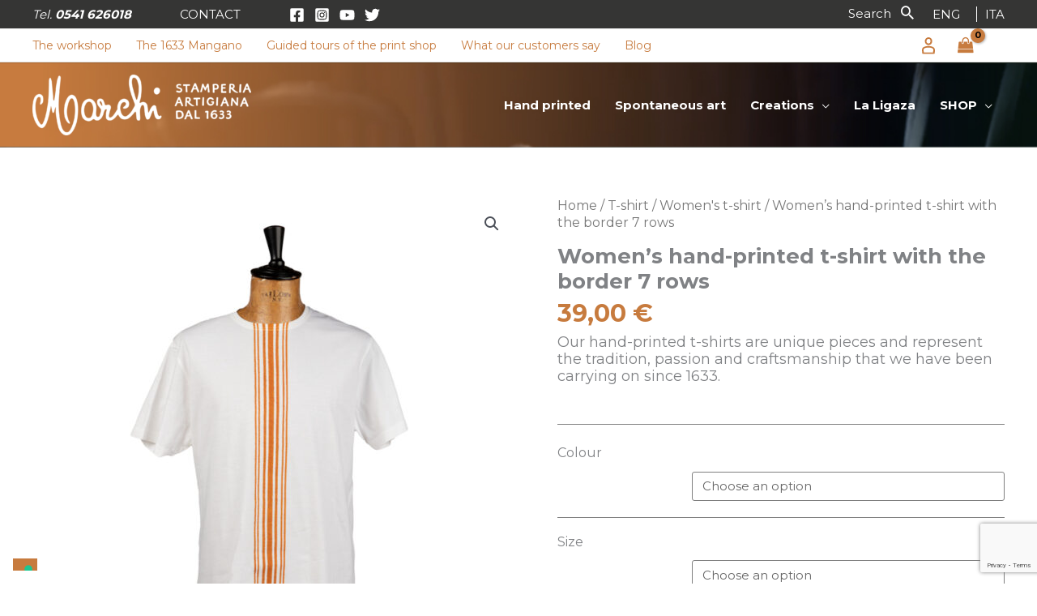

--- FILE ---
content_type: text/html; charset=utf-8
request_url: https://www.google.com/recaptcha/api2/anchor?ar=1&k=6Le3DqocAAAAAMLQ8uONsiNyf1BPxphfFbVTfDSC&co=aHR0cHM6Ly93d3cuc3RhbXBlcmlhbWFyY2hpLmNvbTo0NDM.&hl=en&v=PoyoqOPhxBO7pBk68S4YbpHZ&size=invisible&anchor-ms=20000&execute-ms=30000&cb=t8b8osoeyo34
body_size: 48724
content:
<!DOCTYPE HTML><html dir="ltr" lang="en"><head><meta http-equiv="Content-Type" content="text/html; charset=UTF-8">
<meta http-equiv="X-UA-Compatible" content="IE=edge">
<title>reCAPTCHA</title>
<style type="text/css">
/* cyrillic-ext */
@font-face {
  font-family: 'Roboto';
  font-style: normal;
  font-weight: 400;
  font-stretch: 100%;
  src: url(//fonts.gstatic.com/s/roboto/v48/KFO7CnqEu92Fr1ME7kSn66aGLdTylUAMa3GUBHMdazTgWw.woff2) format('woff2');
  unicode-range: U+0460-052F, U+1C80-1C8A, U+20B4, U+2DE0-2DFF, U+A640-A69F, U+FE2E-FE2F;
}
/* cyrillic */
@font-face {
  font-family: 'Roboto';
  font-style: normal;
  font-weight: 400;
  font-stretch: 100%;
  src: url(//fonts.gstatic.com/s/roboto/v48/KFO7CnqEu92Fr1ME7kSn66aGLdTylUAMa3iUBHMdazTgWw.woff2) format('woff2');
  unicode-range: U+0301, U+0400-045F, U+0490-0491, U+04B0-04B1, U+2116;
}
/* greek-ext */
@font-face {
  font-family: 'Roboto';
  font-style: normal;
  font-weight: 400;
  font-stretch: 100%;
  src: url(//fonts.gstatic.com/s/roboto/v48/KFO7CnqEu92Fr1ME7kSn66aGLdTylUAMa3CUBHMdazTgWw.woff2) format('woff2');
  unicode-range: U+1F00-1FFF;
}
/* greek */
@font-face {
  font-family: 'Roboto';
  font-style: normal;
  font-weight: 400;
  font-stretch: 100%;
  src: url(//fonts.gstatic.com/s/roboto/v48/KFO7CnqEu92Fr1ME7kSn66aGLdTylUAMa3-UBHMdazTgWw.woff2) format('woff2');
  unicode-range: U+0370-0377, U+037A-037F, U+0384-038A, U+038C, U+038E-03A1, U+03A3-03FF;
}
/* math */
@font-face {
  font-family: 'Roboto';
  font-style: normal;
  font-weight: 400;
  font-stretch: 100%;
  src: url(//fonts.gstatic.com/s/roboto/v48/KFO7CnqEu92Fr1ME7kSn66aGLdTylUAMawCUBHMdazTgWw.woff2) format('woff2');
  unicode-range: U+0302-0303, U+0305, U+0307-0308, U+0310, U+0312, U+0315, U+031A, U+0326-0327, U+032C, U+032F-0330, U+0332-0333, U+0338, U+033A, U+0346, U+034D, U+0391-03A1, U+03A3-03A9, U+03B1-03C9, U+03D1, U+03D5-03D6, U+03F0-03F1, U+03F4-03F5, U+2016-2017, U+2034-2038, U+203C, U+2040, U+2043, U+2047, U+2050, U+2057, U+205F, U+2070-2071, U+2074-208E, U+2090-209C, U+20D0-20DC, U+20E1, U+20E5-20EF, U+2100-2112, U+2114-2115, U+2117-2121, U+2123-214F, U+2190, U+2192, U+2194-21AE, U+21B0-21E5, U+21F1-21F2, U+21F4-2211, U+2213-2214, U+2216-22FF, U+2308-230B, U+2310, U+2319, U+231C-2321, U+2336-237A, U+237C, U+2395, U+239B-23B7, U+23D0, U+23DC-23E1, U+2474-2475, U+25AF, U+25B3, U+25B7, U+25BD, U+25C1, U+25CA, U+25CC, U+25FB, U+266D-266F, U+27C0-27FF, U+2900-2AFF, U+2B0E-2B11, U+2B30-2B4C, U+2BFE, U+3030, U+FF5B, U+FF5D, U+1D400-1D7FF, U+1EE00-1EEFF;
}
/* symbols */
@font-face {
  font-family: 'Roboto';
  font-style: normal;
  font-weight: 400;
  font-stretch: 100%;
  src: url(//fonts.gstatic.com/s/roboto/v48/KFO7CnqEu92Fr1ME7kSn66aGLdTylUAMaxKUBHMdazTgWw.woff2) format('woff2');
  unicode-range: U+0001-000C, U+000E-001F, U+007F-009F, U+20DD-20E0, U+20E2-20E4, U+2150-218F, U+2190, U+2192, U+2194-2199, U+21AF, U+21E6-21F0, U+21F3, U+2218-2219, U+2299, U+22C4-22C6, U+2300-243F, U+2440-244A, U+2460-24FF, U+25A0-27BF, U+2800-28FF, U+2921-2922, U+2981, U+29BF, U+29EB, U+2B00-2BFF, U+4DC0-4DFF, U+FFF9-FFFB, U+10140-1018E, U+10190-1019C, U+101A0, U+101D0-101FD, U+102E0-102FB, U+10E60-10E7E, U+1D2C0-1D2D3, U+1D2E0-1D37F, U+1F000-1F0FF, U+1F100-1F1AD, U+1F1E6-1F1FF, U+1F30D-1F30F, U+1F315, U+1F31C, U+1F31E, U+1F320-1F32C, U+1F336, U+1F378, U+1F37D, U+1F382, U+1F393-1F39F, U+1F3A7-1F3A8, U+1F3AC-1F3AF, U+1F3C2, U+1F3C4-1F3C6, U+1F3CA-1F3CE, U+1F3D4-1F3E0, U+1F3ED, U+1F3F1-1F3F3, U+1F3F5-1F3F7, U+1F408, U+1F415, U+1F41F, U+1F426, U+1F43F, U+1F441-1F442, U+1F444, U+1F446-1F449, U+1F44C-1F44E, U+1F453, U+1F46A, U+1F47D, U+1F4A3, U+1F4B0, U+1F4B3, U+1F4B9, U+1F4BB, U+1F4BF, U+1F4C8-1F4CB, U+1F4D6, U+1F4DA, U+1F4DF, U+1F4E3-1F4E6, U+1F4EA-1F4ED, U+1F4F7, U+1F4F9-1F4FB, U+1F4FD-1F4FE, U+1F503, U+1F507-1F50B, U+1F50D, U+1F512-1F513, U+1F53E-1F54A, U+1F54F-1F5FA, U+1F610, U+1F650-1F67F, U+1F687, U+1F68D, U+1F691, U+1F694, U+1F698, U+1F6AD, U+1F6B2, U+1F6B9-1F6BA, U+1F6BC, U+1F6C6-1F6CF, U+1F6D3-1F6D7, U+1F6E0-1F6EA, U+1F6F0-1F6F3, U+1F6F7-1F6FC, U+1F700-1F7FF, U+1F800-1F80B, U+1F810-1F847, U+1F850-1F859, U+1F860-1F887, U+1F890-1F8AD, U+1F8B0-1F8BB, U+1F8C0-1F8C1, U+1F900-1F90B, U+1F93B, U+1F946, U+1F984, U+1F996, U+1F9E9, U+1FA00-1FA6F, U+1FA70-1FA7C, U+1FA80-1FA89, U+1FA8F-1FAC6, U+1FACE-1FADC, U+1FADF-1FAE9, U+1FAF0-1FAF8, U+1FB00-1FBFF;
}
/* vietnamese */
@font-face {
  font-family: 'Roboto';
  font-style: normal;
  font-weight: 400;
  font-stretch: 100%;
  src: url(//fonts.gstatic.com/s/roboto/v48/KFO7CnqEu92Fr1ME7kSn66aGLdTylUAMa3OUBHMdazTgWw.woff2) format('woff2');
  unicode-range: U+0102-0103, U+0110-0111, U+0128-0129, U+0168-0169, U+01A0-01A1, U+01AF-01B0, U+0300-0301, U+0303-0304, U+0308-0309, U+0323, U+0329, U+1EA0-1EF9, U+20AB;
}
/* latin-ext */
@font-face {
  font-family: 'Roboto';
  font-style: normal;
  font-weight: 400;
  font-stretch: 100%;
  src: url(//fonts.gstatic.com/s/roboto/v48/KFO7CnqEu92Fr1ME7kSn66aGLdTylUAMa3KUBHMdazTgWw.woff2) format('woff2');
  unicode-range: U+0100-02BA, U+02BD-02C5, U+02C7-02CC, U+02CE-02D7, U+02DD-02FF, U+0304, U+0308, U+0329, U+1D00-1DBF, U+1E00-1E9F, U+1EF2-1EFF, U+2020, U+20A0-20AB, U+20AD-20C0, U+2113, U+2C60-2C7F, U+A720-A7FF;
}
/* latin */
@font-face {
  font-family: 'Roboto';
  font-style: normal;
  font-weight: 400;
  font-stretch: 100%;
  src: url(//fonts.gstatic.com/s/roboto/v48/KFO7CnqEu92Fr1ME7kSn66aGLdTylUAMa3yUBHMdazQ.woff2) format('woff2');
  unicode-range: U+0000-00FF, U+0131, U+0152-0153, U+02BB-02BC, U+02C6, U+02DA, U+02DC, U+0304, U+0308, U+0329, U+2000-206F, U+20AC, U+2122, U+2191, U+2193, U+2212, U+2215, U+FEFF, U+FFFD;
}
/* cyrillic-ext */
@font-face {
  font-family: 'Roboto';
  font-style: normal;
  font-weight: 500;
  font-stretch: 100%;
  src: url(//fonts.gstatic.com/s/roboto/v48/KFO7CnqEu92Fr1ME7kSn66aGLdTylUAMa3GUBHMdazTgWw.woff2) format('woff2');
  unicode-range: U+0460-052F, U+1C80-1C8A, U+20B4, U+2DE0-2DFF, U+A640-A69F, U+FE2E-FE2F;
}
/* cyrillic */
@font-face {
  font-family: 'Roboto';
  font-style: normal;
  font-weight: 500;
  font-stretch: 100%;
  src: url(//fonts.gstatic.com/s/roboto/v48/KFO7CnqEu92Fr1ME7kSn66aGLdTylUAMa3iUBHMdazTgWw.woff2) format('woff2');
  unicode-range: U+0301, U+0400-045F, U+0490-0491, U+04B0-04B1, U+2116;
}
/* greek-ext */
@font-face {
  font-family: 'Roboto';
  font-style: normal;
  font-weight: 500;
  font-stretch: 100%;
  src: url(//fonts.gstatic.com/s/roboto/v48/KFO7CnqEu92Fr1ME7kSn66aGLdTylUAMa3CUBHMdazTgWw.woff2) format('woff2');
  unicode-range: U+1F00-1FFF;
}
/* greek */
@font-face {
  font-family: 'Roboto';
  font-style: normal;
  font-weight: 500;
  font-stretch: 100%;
  src: url(//fonts.gstatic.com/s/roboto/v48/KFO7CnqEu92Fr1ME7kSn66aGLdTylUAMa3-UBHMdazTgWw.woff2) format('woff2');
  unicode-range: U+0370-0377, U+037A-037F, U+0384-038A, U+038C, U+038E-03A1, U+03A3-03FF;
}
/* math */
@font-face {
  font-family: 'Roboto';
  font-style: normal;
  font-weight: 500;
  font-stretch: 100%;
  src: url(//fonts.gstatic.com/s/roboto/v48/KFO7CnqEu92Fr1ME7kSn66aGLdTylUAMawCUBHMdazTgWw.woff2) format('woff2');
  unicode-range: U+0302-0303, U+0305, U+0307-0308, U+0310, U+0312, U+0315, U+031A, U+0326-0327, U+032C, U+032F-0330, U+0332-0333, U+0338, U+033A, U+0346, U+034D, U+0391-03A1, U+03A3-03A9, U+03B1-03C9, U+03D1, U+03D5-03D6, U+03F0-03F1, U+03F4-03F5, U+2016-2017, U+2034-2038, U+203C, U+2040, U+2043, U+2047, U+2050, U+2057, U+205F, U+2070-2071, U+2074-208E, U+2090-209C, U+20D0-20DC, U+20E1, U+20E5-20EF, U+2100-2112, U+2114-2115, U+2117-2121, U+2123-214F, U+2190, U+2192, U+2194-21AE, U+21B0-21E5, U+21F1-21F2, U+21F4-2211, U+2213-2214, U+2216-22FF, U+2308-230B, U+2310, U+2319, U+231C-2321, U+2336-237A, U+237C, U+2395, U+239B-23B7, U+23D0, U+23DC-23E1, U+2474-2475, U+25AF, U+25B3, U+25B7, U+25BD, U+25C1, U+25CA, U+25CC, U+25FB, U+266D-266F, U+27C0-27FF, U+2900-2AFF, U+2B0E-2B11, U+2B30-2B4C, U+2BFE, U+3030, U+FF5B, U+FF5D, U+1D400-1D7FF, U+1EE00-1EEFF;
}
/* symbols */
@font-face {
  font-family: 'Roboto';
  font-style: normal;
  font-weight: 500;
  font-stretch: 100%;
  src: url(//fonts.gstatic.com/s/roboto/v48/KFO7CnqEu92Fr1ME7kSn66aGLdTylUAMaxKUBHMdazTgWw.woff2) format('woff2');
  unicode-range: U+0001-000C, U+000E-001F, U+007F-009F, U+20DD-20E0, U+20E2-20E4, U+2150-218F, U+2190, U+2192, U+2194-2199, U+21AF, U+21E6-21F0, U+21F3, U+2218-2219, U+2299, U+22C4-22C6, U+2300-243F, U+2440-244A, U+2460-24FF, U+25A0-27BF, U+2800-28FF, U+2921-2922, U+2981, U+29BF, U+29EB, U+2B00-2BFF, U+4DC0-4DFF, U+FFF9-FFFB, U+10140-1018E, U+10190-1019C, U+101A0, U+101D0-101FD, U+102E0-102FB, U+10E60-10E7E, U+1D2C0-1D2D3, U+1D2E0-1D37F, U+1F000-1F0FF, U+1F100-1F1AD, U+1F1E6-1F1FF, U+1F30D-1F30F, U+1F315, U+1F31C, U+1F31E, U+1F320-1F32C, U+1F336, U+1F378, U+1F37D, U+1F382, U+1F393-1F39F, U+1F3A7-1F3A8, U+1F3AC-1F3AF, U+1F3C2, U+1F3C4-1F3C6, U+1F3CA-1F3CE, U+1F3D4-1F3E0, U+1F3ED, U+1F3F1-1F3F3, U+1F3F5-1F3F7, U+1F408, U+1F415, U+1F41F, U+1F426, U+1F43F, U+1F441-1F442, U+1F444, U+1F446-1F449, U+1F44C-1F44E, U+1F453, U+1F46A, U+1F47D, U+1F4A3, U+1F4B0, U+1F4B3, U+1F4B9, U+1F4BB, U+1F4BF, U+1F4C8-1F4CB, U+1F4D6, U+1F4DA, U+1F4DF, U+1F4E3-1F4E6, U+1F4EA-1F4ED, U+1F4F7, U+1F4F9-1F4FB, U+1F4FD-1F4FE, U+1F503, U+1F507-1F50B, U+1F50D, U+1F512-1F513, U+1F53E-1F54A, U+1F54F-1F5FA, U+1F610, U+1F650-1F67F, U+1F687, U+1F68D, U+1F691, U+1F694, U+1F698, U+1F6AD, U+1F6B2, U+1F6B9-1F6BA, U+1F6BC, U+1F6C6-1F6CF, U+1F6D3-1F6D7, U+1F6E0-1F6EA, U+1F6F0-1F6F3, U+1F6F7-1F6FC, U+1F700-1F7FF, U+1F800-1F80B, U+1F810-1F847, U+1F850-1F859, U+1F860-1F887, U+1F890-1F8AD, U+1F8B0-1F8BB, U+1F8C0-1F8C1, U+1F900-1F90B, U+1F93B, U+1F946, U+1F984, U+1F996, U+1F9E9, U+1FA00-1FA6F, U+1FA70-1FA7C, U+1FA80-1FA89, U+1FA8F-1FAC6, U+1FACE-1FADC, U+1FADF-1FAE9, U+1FAF0-1FAF8, U+1FB00-1FBFF;
}
/* vietnamese */
@font-face {
  font-family: 'Roboto';
  font-style: normal;
  font-weight: 500;
  font-stretch: 100%;
  src: url(//fonts.gstatic.com/s/roboto/v48/KFO7CnqEu92Fr1ME7kSn66aGLdTylUAMa3OUBHMdazTgWw.woff2) format('woff2');
  unicode-range: U+0102-0103, U+0110-0111, U+0128-0129, U+0168-0169, U+01A0-01A1, U+01AF-01B0, U+0300-0301, U+0303-0304, U+0308-0309, U+0323, U+0329, U+1EA0-1EF9, U+20AB;
}
/* latin-ext */
@font-face {
  font-family: 'Roboto';
  font-style: normal;
  font-weight: 500;
  font-stretch: 100%;
  src: url(//fonts.gstatic.com/s/roboto/v48/KFO7CnqEu92Fr1ME7kSn66aGLdTylUAMa3KUBHMdazTgWw.woff2) format('woff2');
  unicode-range: U+0100-02BA, U+02BD-02C5, U+02C7-02CC, U+02CE-02D7, U+02DD-02FF, U+0304, U+0308, U+0329, U+1D00-1DBF, U+1E00-1E9F, U+1EF2-1EFF, U+2020, U+20A0-20AB, U+20AD-20C0, U+2113, U+2C60-2C7F, U+A720-A7FF;
}
/* latin */
@font-face {
  font-family: 'Roboto';
  font-style: normal;
  font-weight: 500;
  font-stretch: 100%;
  src: url(//fonts.gstatic.com/s/roboto/v48/KFO7CnqEu92Fr1ME7kSn66aGLdTylUAMa3yUBHMdazQ.woff2) format('woff2');
  unicode-range: U+0000-00FF, U+0131, U+0152-0153, U+02BB-02BC, U+02C6, U+02DA, U+02DC, U+0304, U+0308, U+0329, U+2000-206F, U+20AC, U+2122, U+2191, U+2193, U+2212, U+2215, U+FEFF, U+FFFD;
}
/* cyrillic-ext */
@font-face {
  font-family: 'Roboto';
  font-style: normal;
  font-weight: 900;
  font-stretch: 100%;
  src: url(//fonts.gstatic.com/s/roboto/v48/KFO7CnqEu92Fr1ME7kSn66aGLdTylUAMa3GUBHMdazTgWw.woff2) format('woff2');
  unicode-range: U+0460-052F, U+1C80-1C8A, U+20B4, U+2DE0-2DFF, U+A640-A69F, U+FE2E-FE2F;
}
/* cyrillic */
@font-face {
  font-family: 'Roboto';
  font-style: normal;
  font-weight: 900;
  font-stretch: 100%;
  src: url(//fonts.gstatic.com/s/roboto/v48/KFO7CnqEu92Fr1ME7kSn66aGLdTylUAMa3iUBHMdazTgWw.woff2) format('woff2');
  unicode-range: U+0301, U+0400-045F, U+0490-0491, U+04B0-04B1, U+2116;
}
/* greek-ext */
@font-face {
  font-family: 'Roboto';
  font-style: normal;
  font-weight: 900;
  font-stretch: 100%;
  src: url(//fonts.gstatic.com/s/roboto/v48/KFO7CnqEu92Fr1ME7kSn66aGLdTylUAMa3CUBHMdazTgWw.woff2) format('woff2');
  unicode-range: U+1F00-1FFF;
}
/* greek */
@font-face {
  font-family: 'Roboto';
  font-style: normal;
  font-weight: 900;
  font-stretch: 100%;
  src: url(//fonts.gstatic.com/s/roboto/v48/KFO7CnqEu92Fr1ME7kSn66aGLdTylUAMa3-UBHMdazTgWw.woff2) format('woff2');
  unicode-range: U+0370-0377, U+037A-037F, U+0384-038A, U+038C, U+038E-03A1, U+03A3-03FF;
}
/* math */
@font-face {
  font-family: 'Roboto';
  font-style: normal;
  font-weight: 900;
  font-stretch: 100%;
  src: url(//fonts.gstatic.com/s/roboto/v48/KFO7CnqEu92Fr1ME7kSn66aGLdTylUAMawCUBHMdazTgWw.woff2) format('woff2');
  unicode-range: U+0302-0303, U+0305, U+0307-0308, U+0310, U+0312, U+0315, U+031A, U+0326-0327, U+032C, U+032F-0330, U+0332-0333, U+0338, U+033A, U+0346, U+034D, U+0391-03A1, U+03A3-03A9, U+03B1-03C9, U+03D1, U+03D5-03D6, U+03F0-03F1, U+03F4-03F5, U+2016-2017, U+2034-2038, U+203C, U+2040, U+2043, U+2047, U+2050, U+2057, U+205F, U+2070-2071, U+2074-208E, U+2090-209C, U+20D0-20DC, U+20E1, U+20E5-20EF, U+2100-2112, U+2114-2115, U+2117-2121, U+2123-214F, U+2190, U+2192, U+2194-21AE, U+21B0-21E5, U+21F1-21F2, U+21F4-2211, U+2213-2214, U+2216-22FF, U+2308-230B, U+2310, U+2319, U+231C-2321, U+2336-237A, U+237C, U+2395, U+239B-23B7, U+23D0, U+23DC-23E1, U+2474-2475, U+25AF, U+25B3, U+25B7, U+25BD, U+25C1, U+25CA, U+25CC, U+25FB, U+266D-266F, U+27C0-27FF, U+2900-2AFF, U+2B0E-2B11, U+2B30-2B4C, U+2BFE, U+3030, U+FF5B, U+FF5D, U+1D400-1D7FF, U+1EE00-1EEFF;
}
/* symbols */
@font-face {
  font-family: 'Roboto';
  font-style: normal;
  font-weight: 900;
  font-stretch: 100%;
  src: url(//fonts.gstatic.com/s/roboto/v48/KFO7CnqEu92Fr1ME7kSn66aGLdTylUAMaxKUBHMdazTgWw.woff2) format('woff2');
  unicode-range: U+0001-000C, U+000E-001F, U+007F-009F, U+20DD-20E0, U+20E2-20E4, U+2150-218F, U+2190, U+2192, U+2194-2199, U+21AF, U+21E6-21F0, U+21F3, U+2218-2219, U+2299, U+22C4-22C6, U+2300-243F, U+2440-244A, U+2460-24FF, U+25A0-27BF, U+2800-28FF, U+2921-2922, U+2981, U+29BF, U+29EB, U+2B00-2BFF, U+4DC0-4DFF, U+FFF9-FFFB, U+10140-1018E, U+10190-1019C, U+101A0, U+101D0-101FD, U+102E0-102FB, U+10E60-10E7E, U+1D2C0-1D2D3, U+1D2E0-1D37F, U+1F000-1F0FF, U+1F100-1F1AD, U+1F1E6-1F1FF, U+1F30D-1F30F, U+1F315, U+1F31C, U+1F31E, U+1F320-1F32C, U+1F336, U+1F378, U+1F37D, U+1F382, U+1F393-1F39F, U+1F3A7-1F3A8, U+1F3AC-1F3AF, U+1F3C2, U+1F3C4-1F3C6, U+1F3CA-1F3CE, U+1F3D4-1F3E0, U+1F3ED, U+1F3F1-1F3F3, U+1F3F5-1F3F7, U+1F408, U+1F415, U+1F41F, U+1F426, U+1F43F, U+1F441-1F442, U+1F444, U+1F446-1F449, U+1F44C-1F44E, U+1F453, U+1F46A, U+1F47D, U+1F4A3, U+1F4B0, U+1F4B3, U+1F4B9, U+1F4BB, U+1F4BF, U+1F4C8-1F4CB, U+1F4D6, U+1F4DA, U+1F4DF, U+1F4E3-1F4E6, U+1F4EA-1F4ED, U+1F4F7, U+1F4F9-1F4FB, U+1F4FD-1F4FE, U+1F503, U+1F507-1F50B, U+1F50D, U+1F512-1F513, U+1F53E-1F54A, U+1F54F-1F5FA, U+1F610, U+1F650-1F67F, U+1F687, U+1F68D, U+1F691, U+1F694, U+1F698, U+1F6AD, U+1F6B2, U+1F6B9-1F6BA, U+1F6BC, U+1F6C6-1F6CF, U+1F6D3-1F6D7, U+1F6E0-1F6EA, U+1F6F0-1F6F3, U+1F6F7-1F6FC, U+1F700-1F7FF, U+1F800-1F80B, U+1F810-1F847, U+1F850-1F859, U+1F860-1F887, U+1F890-1F8AD, U+1F8B0-1F8BB, U+1F8C0-1F8C1, U+1F900-1F90B, U+1F93B, U+1F946, U+1F984, U+1F996, U+1F9E9, U+1FA00-1FA6F, U+1FA70-1FA7C, U+1FA80-1FA89, U+1FA8F-1FAC6, U+1FACE-1FADC, U+1FADF-1FAE9, U+1FAF0-1FAF8, U+1FB00-1FBFF;
}
/* vietnamese */
@font-face {
  font-family: 'Roboto';
  font-style: normal;
  font-weight: 900;
  font-stretch: 100%;
  src: url(//fonts.gstatic.com/s/roboto/v48/KFO7CnqEu92Fr1ME7kSn66aGLdTylUAMa3OUBHMdazTgWw.woff2) format('woff2');
  unicode-range: U+0102-0103, U+0110-0111, U+0128-0129, U+0168-0169, U+01A0-01A1, U+01AF-01B0, U+0300-0301, U+0303-0304, U+0308-0309, U+0323, U+0329, U+1EA0-1EF9, U+20AB;
}
/* latin-ext */
@font-face {
  font-family: 'Roboto';
  font-style: normal;
  font-weight: 900;
  font-stretch: 100%;
  src: url(//fonts.gstatic.com/s/roboto/v48/KFO7CnqEu92Fr1ME7kSn66aGLdTylUAMa3KUBHMdazTgWw.woff2) format('woff2');
  unicode-range: U+0100-02BA, U+02BD-02C5, U+02C7-02CC, U+02CE-02D7, U+02DD-02FF, U+0304, U+0308, U+0329, U+1D00-1DBF, U+1E00-1E9F, U+1EF2-1EFF, U+2020, U+20A0-20AB, U+20AD-20C0, U+2113, U+2C60-2C7F, U+A720-A7FF;
}
/* latin */
@font-face {
  font-family: 'Roboto';
  font-style: normal;
  font-weight: 900;
  font-stretch: 100%;
  src: url(//fonts.gstatic.com/s/roboto/v48/KFO7CnqEu92Fr1ME7kSn66aGLdTylUAMa3yUBHMdazQ.woff2) format('woff2');
  unicode-range: U+0000-00FF, U+0131, U+0152-0153, U+02BB-02BC, U+02C6, U+02DA, U+02DC, U+0304, U+0308, U+0329, U+2000-206F, U+20AC, U+2122, U+2191, U+2193, U+2212, U+2215, U+FEFF, U+FFFD;
}

</style>
<link rel="stylesheet" type="text/css" href="https://www.gstatic.com/recaptcha/releases/PoyoqOPhxBO7pBk68S4YbpHZ/styles__ltr.css">
<script nonce="LYQA_gDsVMpl6vLpfoaJ6g" type="text/javascript">window['__recaptcha_api'] = 'https://www.google.com/recaptcha/api2/';</script>
<script type="text/javascript" src="https://www.gstatic.com/recaptcha/releases/PoyoqOPhxBO7pBk68S4YbpHZ/recaptcha__en.js" nonce="LYQA_gDsVMpl6vLpfoaJ6g">
      
    </script></head>
<body><div id="rc-anchor-alert" class="rc-anchor-alert"></div>
<input type="hidden" id="recaptcha-token" value="[base64]">
<script type="text/javascript" nonce="LYQA_gDsVMpl6vLpfoaJ6g">
      recaptcha.anchor.Main.init("[\x22ainput\x22,[\x22bgdata\x22,\x22\x22,\[base64]/[base64]/MjU1Ong/[base64]/[base64]/[base64]/[base64]/[base64]/[base64]/[base64]/[base64]/[base64]/[base64]/[base64]/[base64]/[base64]/[base64]/[base64]\\u003d\x22,\[base64]\\u003d\x22,\x22wq8iWcKIP3oJw4nDjV/[base64]/Y8K9GMOrwo3DjWbCnDDClMOBbsO1QBHCqcKqwr3ChnMSwoJZw5EBJsKYwpsgWjLCg1YsXj1SQMK4wqvCtSlQQkQfwpvCgcKQXcOewpDDvXHDmHzCtMOEwocQWTtnw604GsKaMcOCw57DpFgqccKRwp1XYcOAwoXDvh/DoXPCm1QIY8Ouw4M4wrlHwrJcYEfCusOTVmchKsKlTG4XwpoTGnzCn8Kywr8QQ8OTwpAywoXDmcK4w403w6PCpwbCi8OrwrMJw5zDisKcwpl4wqEvVsK6IcKXHxRLwrPDtMOjw6TDo3bDnAAhwrXDhnk0B8OwHk4Iw7sfwpFkAwzDqkpgw7JSwp/CmsKNwpbCk112M8KDw6HCvMKMKsOaLcO5w4k8wqbCrMOxd8OVbcONasKGfjXCpQlEw4bDlsKyw7bDujrCncOww4RFEnzDlXNvw69fTEfCiSrDjcOmVG9yS8KHDcKEwo/Dqntvw6zCkjrDhhzDiMO9wrkyf3nCn8KqYiNjwrQ3wpwww63ClcK4VBpuwpzCisKsw74WX2LDksO9w5DChUhTw5vDkcK+CBpxdcOWLMOxw4nDsBnDlsOcwq/Ck8ODFsO4f8KlAMOCw73Ct0XDr3xEwpvCp35ULRZgwqAoVn05wqTCv1jDqcKsKcOBa8Oce8ONwrXCncKtdMOvwqjCm8OSeMOhw73DpMKbLR/DtTXDrUPDowp2fiEEwobDjj3CpMOHw4XCscO1wqBfDsKTwrteKyhRwr93w4Rewp3Ds0Qewq7ChQkBEsO5wo7CosK6f0zChMOHLsOaDMKcJgkoXH3CssK4dcKowppTw5zChB0Awp4zw43Ck8KuW31GVjEawrPDvxXCp23Cim/[base64]/ChBNoV8OOw5zDrG/Dr8KcHB3CpH1IwrDDqsKEwqBPwoAcAMOMwojDlsOeCkJqQi/CjhM8wrokwrALNcKow4vDhMO4w5tew7wGZwojTG7DlsK9CB/DgcOiRsK6XzjCqsKfw6TDmsO4EMOnwr4qQTglwqrDqsOkXknCmcOKw7HCpcOJwrUXHMKnYGEFAVIuXMO2a8OLX8Oibg7CnQ/DisOJw4t9ajTDosOUw5PDnBZ6bsOLwqRaw419w4Upwo/Cp00WbxDDuHHDh8KZbMO9woFYwqTDgsO3w5bDksOIDFZCfF3DsVMYwpXDgAEEP8O3BsKMw4bCncOJwo/Dr8Kpwo8pV8OEwpTChsK/[base64]/Dlgx0w6TCmC4Nb1VFdcO4X8OEbjBJw4nDtydLw6TCk3RQKcKTcCnDt8OkwpV6w5ldwpBvw4/Cu8KFwpvDiWXCsmhLw5tYQsOhTULDgMOPGsOENiLDgy8Nw7XCvELCicORw7XCiGVtIA7Ch8KSw4hFYsKpwqJlwr/[base64]/[base64]/DhCPDq8OWwrgUwrdvUErDpjUAfibCgMOdGcO6PMKiwpPDtxYKacOuwqALwr/CpWwXW8Onwr4QwqbDscKcw4lwwqkYGQxvw4gEIRHCu8Kbw5BOw7HDqDB7wq8nUBZGcGnCoFxBwp3DusK2QsObIMOqfAfCvMKdw4fDhcK/[base64]/Dk8KpC0t5ZcKKVsOifsOFw7U7wprDvMK4HsK0KMOww48zczttwoZ8wrhzWQgLHA7CicKhbmzDi8K7wp3ClhHDucKiw5XCqhQQTiUpw4/Dq8OWEmVEw45LKwIfBhbDtQciwpfCicOvH0waQm0Pwr3Cgg/CnznDk8KQw4rDmyVKw5tlwoYYLcOlw5DDt1VcwpcWKGY5w50JCcOHfR/Duhgawqwvw4bCgw58FhBZwqQ/[base64]/wovCoCojw4gqw6McwrE4w5Q6w68Rw7g8w73DlCrClEROw5LDqR57HRRHfkQ9w4ZoC3BUTjPCgsOVw7jDvmXDiXnDtzHCh3ELCn9RSsOEwoDDixtyYsO6w5FwwozDg8KAw5ZuwrxMG8OpW8KeOCjCicK2w6RzJcKow61gwoDCojbDqsOSAzTCsxAGMg/CrMOGb8Ktw4s3w7fDi8KZw63CksKqAcOhwqBQwrTCnBDCssOGwq/DksKZwrBHw6ZBI1VHwq8mc8KzS8OMwos9wo3CtMOUw4lmCQvCosKJw5PCojbCpMKhAcOUwqjDvcOKw5nCh8Kww6DDnWk5H1cvGsO/RADDnwTCn3AhWg4fUcODw5rDnsKZZsKww686CsKmBMKvwpgSwoYDTMKyw4IEwqbCvgcqYXdHwrTCiVbCpMKzP1rDucOzwq8WwoTCizjDgB8kw4cIBMK3w6AhwpcIE2/Cj8KMw44KwrzDrgnCqG42NmPDscO6B1s3wqEGwpFtSRjDuQ/[base64]/SDYGdAXDk142LsOeZhPDtsKYYsKBdQYTC8OgHsOCw6HDoBzDmMKuwpYEw4ZJDGVAw7HCgCoqW8O7w64kwobCk8KFUm45w5rDmgpPwonDmTNyGlPCuUfDssO1eEZRw6rDtMOdw7o1w7HDsmDCmnPCrn/DsCMZCCDCssKAw6l4AsKFLiRYwq0Vw6grwr3DtRMSD8O5w43DjsKewprDocK3FsKtMMOvLcORQ8KCAsKrw73Cj8OlZMKrbEs3w4jCm8K/OsOwXMO3YmLDqD/[base64]/DusOrO8KIw5QjDcOVQMOKw6cUw7cdFxHDpwrDqnV6ZcKFCDvCjh7DkSo3Xyctw7gTw7RiwqU9w4XDuFPDiMKbw4k3XMKofkrDlycZw77DicOaWmMLb8O6O8OmaUbDj8KjBQJvw686GMKeScKZPlhLZ8O8wo/Don5twqkFwqDCj2TCgSvDlicIRi3DucOuwoPDtMOJcBjDg8O/[base64]/DogzDiDcjwrcJHihpezs5OxPCkMKMZMOLWMKQw5zDvQHCqibDvMOdwpzDhnUVw7jCgsOkw7kPKsKZSMOcwrTCpW7CsQDDgjk1ZcKsM2zDpgsvIMKxw7lAwqlzT8KPTRgVw7/Cnx9Lbxkdw4HClcKkJCrCg8OwwobDlcOaw6IMLWBPwqrCs8Kiw6dWC8K3w4DDiMOCMMKcw7LCpMKgwqLCuFAYHMKXwrRzw7pYH8KPwqfCmcOVbCDCgcOYDx7CjsKxID/CuMK7wrfCjm/DoxfChMOUwoJiw4/Cn8OrNU3DkzrCvVrDicO2wq/DuUvDtXEiwrshPsOUD8O5w57DlxDDijLDpTDDuBFRPko9woEbwovDhgABRsO1BcOfw4lRVyoLw7Q9W3rDvQPDkMO7w4DClsK3woQEwpV0w75dUsONwq8lwoDDq8KAw4Ajw4zCucKhdMOSXcOPXcOiGScFwpVEw6BHJ8KCwqcwVxXDicKNMMKNYQ/CucO5wpzDpAvCn8KSwqU/wromwpIDw7jCoRcQfcKveRwhIsKuwqMpBkMAw4DCoBHCuCgSw7fDv0rDv3TCl01RwqcEw7/[base64]/ZcKSLU9HNz9cVw1QwpcoQMO3w7UewqDCu8OLwqpvZDh4I8KPw5omwoHDtMOuW8OvQMO/w7HCi8KVfF4owqTDpMKuH8KZNMK/wq/[base64]/aE/DgMKgNSXCtVTDgQDCrUjCj1nDiGIKwrLCncK8U8Kjw7tgwpInwojDv8KWF30KCgtbw4DDksOfw5Ffw5TCl03DgywvHhnCnMOGBUPDscKtKR/[base64]/C8OywprDpGJFRMOtb8O8GQ1Mw496eC/DuMKFY8KNw40sa8KJBXbDgVfDtsK/woHCgsKnwqZ7PsOwZ8KowoDDqMK6w5dmw7vDiCjCpcKEwoMLSyljMhFYwo3CisOaW8KEe8OyIC7Cr3/Cm8OMw45WwrckAcKvTB1awrrCusK3SS8acCLCkMKeN3fDn21AYsO7BMK1cQN9wrnDj8Obwq7CvjcDacO5w47CnMKww7oNw5Jyw4RwwqLDi8KQWcOsH8Oew7wUwogtAMKydTYuw5DDqy4ew7zCrR8TwqzDgl/CpU80w5rDsMOxw4d1aSvDnMOqwqUeEcO3U8Kgw4IhNsOZP24VK3jDncKIAMOtOsOaaD1dbsK8EsOBbhc7diHCs8Oaw4lhTsOeYVYOCX91w7rCj8OUVWPDrXPDtSnDujrCssKywqw3LsOSwr/CpDXCgMO0cSHDlWo3WiNmTsKeSsK9dzrDpSJTw7sfVDHDpcKswojCsMOjI147w7fCrEVUcAHCnsKWwojCmMO/w4bDvcKrw7HDqcO3wppaVzbCp8K0KlQmW8K5wpVawr7DmsOZw6DDhkLDocKKwonClsKBwr0DWMKDDTXDv8KLfsKxGMOywq/CoypGw5J2wqcBC8KBUh/CksKmw6bCmiDDrcOfwq7DhsO2ERAuw63CisKbwrDCjmpYw6RVLcKHw70hCMOOwopXwpZqQmJ4JEXDnBRbY1Ziwrx8wpfDmsKjwpPDoCdkwrlpwoYzElB7wozDs8O7ccOQXsKWXcOqaCo6w5Z9wpTDvHzDkDvClVEwO8K/[base64]/wqdjHcOxwo0JecKDwoYww4EDGsOrwq/DvDwxwoTDq07CqsOddyPDgsKSeMOuY8KmwoHDv8KgbGMAw5jDjVcpX8KRw60BLgvCkDUFw4YSJj1PwqfCi01cw7TDpMKfbsOyw73CkgbCviUFw5LCkzo2bhBlM2fClSJzAcO/fiXDssKjw5RGXHIwwp0jw70PMk3Dt8KhFiViL0MnwoHCnMO0GwrCrX7Du2JHc8OGT8KWwq8wwqTDh8KHw5nCmsOdw7g3GMOqw6lDK8Kaw4rCh0DChsO6wrnCgS5qwrHCq3bCmxLCjsOTeXnDjGtHw6/Cg1UKw4HDvcKNw5vDmC3CvsO7w4hbwqrDnljCv8KwCAwiwp/DoBfDrcKOWcKCZcOnGRbCtF1BWsKOJcK0H03DocOAw6A1HHTDsxkNR8Kew7/Dp8KWHsOnZ8OtM8Krw47CgE/DvRTDgMKtc8KXw5J5wp7DlBZNW3XDiknCkFNbVHJvwqzDo0DCvsOGCDzCgsKDQ8KEdMKMd2bCl8KCwpbDrMOsLwXCjkTDnDUIw6XCgcKmw5LClsKdw71qEkLCmcOhwpRdCcKRw6nDhwvCvcO/[base64]/[base64]/Dv2rChMKYwpXChQo4wpRGFcKXYMKqS8KTRcKcAAXDncOLw5UxMCnCsFpmw77CphJRw49LXlVGw50Xw7tjwqrDgMKnYcKrZS8Hw64LTMKqwpnDhcO/QE7Cj0k6w5AGw4fDpsOhHn3Dj8OjU2HDrsKswozCrcOiw6bCtcKMXMOMIAPDkMKIBMKAwo8jTQDDl8Ogwow7eMKxwqTDrRgQZ8OdesK+wpzCncKUFn/CosK0HcKXw7zDnhLCrUTDmsO4KCo2wo3DjcOXaAMUwp9qwrQ8LcOEwrBRPcKPwofDqzrCiRFiHMKEw77CpQxKw6DCgiZkw5RuwrAzw6Z/EVzDlx3CjETDgcOPb8OcOcKHw6vCssKHwoQywo7Dj8K4JsOZw59Xw4pSSGkWLAZmwrrCg8KbGTHDvsKEd8KLCsKHHUjCucO0wq/[base64]/wrdOwrLDssKWw6PCmlYiw5kQwrzCmxrDvzxzNylbG8O+wprDlMOwIcKSOcO9YMO+MTtSejJRLcKLwqFlbi7DhsKawobCnSYAw4PCqApODMKiVnPCjcKfw43DnsOCfClYO8KFW0DCsQUVw4PCnMKMLsOgw4nDoRjCsQnDom7CjRvCtsO+w6TCpcKhw5kmwq/[base64]/DgTwoJ8OZPgAGw53Cq8O+SwTDgsKQw4dlWS/[base64]/Dq3rDtHDCgcKmw41fXMOKFsOuw7E8GXPChEUGT8O1wqgLwojDjSvCkVjCvMOXwr/[base64]/wpI9fkvDllwQZcKYw7bCusKEwqjCosKVwp3CvcKvJjnClMK2WcKgwoPCsh5EL8Oew73Ck8K+wpbCp0XCicK3CSZNYMO3FsKkciNvesK/EgDCg8KjCwsFw6NffVdjw5/CvcOGw5zDjsOHQxdvwpQJwqofw6LDnQcDwrUswpzCiMO+asKow6LCinfCv8KFFxwUWMKhw4zCm1wTfQfDsHjDvTlmw4jDhcOOOwjCoQMSXcOcwpjDnnfDh8OkwqVLwoF/CEt1PEhQw5TDnMKowrNdBWHDoAPDtcO9w63DknPDh8OVJzzDrcKXPsKPZcOowqTCuyjCscKZwoXCn1nDmcO3w6nCr8Oaw5xhw54FQcOTZQXCgMK3wp7CoibCnMO2w6fCuAE4O8O9w5TDqgzDrVDDksKpAW/DiR3CnsO7a1/[base64]/Ch8OxwqzCr8KZwoLCl194w7HDisKKw7nDuGJmBcOjUmYlZj3DjhLDgR3CoMK0WsOdbhhUIMOnw4J3dcKTN8O3wpJKGsKZwrrDiMKhwoAGZG8EVi85w5HDogMFAcKgXVTDscOqbHrDrH7CscOAw7Q/[base64]/SsK5NMOMEMKaJW7Cr8OJwqnCvcKQw4bCjgBBw6Rmw6hDwr0QVMKiwp8FJHvCpMOGfW/Cgj0gKyQGVQfDtMKwwpnCi8OiwoXDs1/[base64]/CkwDDvMOHw67CncOBCWA3w6pow6M/AcOMcMKcw6nDvcOIwpXCsMKLw6YjVHjCriRMNlAZw75iB8OGw4tRwpEVw5vDiMKpbsOeWDLCnCbDl0PCu8OXfEMTw5vCscOATWDDkFoQwqjClMKsw7/CrHkYwr4wPm/DuMOCwpFyw7xXw5sEwoTCuxnDmMKPZgrDllseOhfClMKpw5HCgsOBbnB8w5/CsMOWwoR6w6k/[base64]/[base64]/CglFVG8KVXBXDpMOoHcKYw5PCjDYKdcKqPkzCg1/CvjcSw41pw67CgR/[base64]/woDDnj7DiXbDrcO4w47CpcK4Z8OawpLDilwEwrUDwrJ+wp9rXcOVw4ZsBlZ+KyDDjiPCmcO9w6PCiDLDn8KSPgDDssK/w4LCqsOjw5jCo8OCwoFiwqBLwpMRQQhRw5trwrcNwqLDsDzCr31HIit2wpLDpzN9w7HDmcO/w4jDsBA/NcOmw64Cw63CrsOSeMOAKCbCkjvCtkDDqDwlw7JewqHDkhQYY8O3W8KOWMKiwrl6F2FXMTPDqcOJeWMzwqXClUXCtDvCt8OXS8Otw7lwwp15wqR4w4XChxjDm1swfUVuWFjDgkrDpgbDlQFGJ8O5wqYow6/DukzCq8Ksw6bDncKebRfCusOHwq17wrLCi8KBw6wAX8K7A8OTwqjCo8KqwpJhw743HcKYwpXCqMOnBMKbw5EzPcK/wpIvHTnDrxLDqsOvc8KzSsKBwrfDsjBeR8Oue8OxwqRsw7hsw7RDw7dgLcObUlLCm3lDw6ABAFVREEnCpsK3wrQpOsOuw47Dp8O+w4piHRVGOsOGw5JNwoIGC1xZZEzDiMObKXjCtcK5w4MFD2vDvcKbwpvDv3XDvxnClMObTGXCsRosNBXDtcO/wqfDlsK2Q8OaTGNwwoF+wr3Cq8Oow7HConMfeV9FARcWw5hJwoI3w50zX8KswqpAwr00wrzDnMOYAMK6ES5JbxXDvMOTw7E3IMKDwrguasK4wp9HA8OBTMOjQsO7JsKDwqPDuQzDj8K/[base64]/ChzwXw4HDlMKnwphXf8KtF0bCtMKmdF/[base64]/DgsKQw5zCmkHCm2PChQvCixLDj8OPwoxCD8OtKsOZBsKtw5c+w4Nwwpssw6Rmw4BQwoQ6LkVuN8Kfwr1Mw5bCqDcUHCwNw5bCqF0Gw444w5RPwobCrcONw5LCsytnw6w/[base64]/CgUTCrMKjN8K4L8Kuwo/CpsOUb8Kbwp/CiMKALcKBw6sXwrU1JsK5K8KNHcOMw6AtcXzCm8Ovw7zDp2RLSWLCo8OpX8O0w5l8fsKUw7LDqMK0wrDCrcKCwqnCmzvCp8OyGsK7ecO/VcOTwqQQPsO6wrwJw4pFwqMlV3bChMKKesOdDwnDp8KMw7jCgEozwqQ5LVsAwq7DuQjCvsKUw7VHwpRZPiHCu8OpScKpSBAIBcOUw5vCsj7Cgw/[base64]/w7hcw6zDlHJfYS5+XMOYDR0kw7bCikTCrcKPw5pSwp/Cp8Kgw5TDicK0w5Q4woPCj1FLw4HCpsKlw7bDo8ONw6bDrmcGwoFrw4LDu8OFworDkULCksOFw5ZDFSBBKVbDsi5SfxbDvjTDmA4BV8Kbwq/DoELCkV5YHMK3w5lBJMOcHEDCnMOAwrwiCcOveRXCv8Oow7rDmsOewpbDjC7CjnFFaBcowqXDvcOeUMOMXkYHcMOvw4RiwoHDrMO3wpbCt8O7woPCmcONUQPCgEQHwrxKw5nDn8K7YQHCuhpMwq0iw7jDusOuw6/CqW4SwojCiSsDwqFNB0PDq8Kqw6jCj8OYIDRLEUh9wrDCpMOIaFnDmzcMw6bCg0h9wq/[base64]/QglmDMO/wpAOBcOWIkllw7vDv8OCwoBNwqU5w5FyJsOkw5TDhMOpN8O6OT4RwrrDuMOrw6/DlRrDnV/Ch8Kod8O6DnU8wpHCj8K5wpgONyJ9worCuQ7DtsKlWcO8wr5oWTrDrBDCj2RTwrBEKBJBw4QJw6rDpsKVBzXCjlvCpcKeajLCqhrDicOjwpl4wonDssOKKlTDqkUxNyrDt8OFwqbDr8OMwptrVsO7fsKUwoBnGGw8Y8OrwoMiw5xJKms/Wg0recK8w70geChIal7CnsOKGsO7wrPDtEvDhcKFZiHDrk3CgmoEa8O3w5BQw4fCpcKTw59sw4JfwrcDGVdicGFfIwjDqsK5d8K0WyI4S8OUwp85BcORwot+LcKsAyEMwqFVC8KDwqfCgsOoZD97wotrw4HCqDnCi8Kgw6hOPm/CuMKcw6DCiTxrA8K9wqzDj1HDqcK9w40Cw6ROOnDChMKCw4nCq1jCvcKAScO5OAslwpbCjGIXOSNDwpYewo3CocOswqvDm8O8wr3DjmLCtMKBw5ggwp4rw4F8QcKxwrTCoB/Coi3CvUBhH8KFasO2OE9iwp4fdcOuwrIFwqFbXsKew4s/w414WsOzw7klAMOoCcOdw6wWwpE1MsOUwp5vbh5VQn5awpc8JhHDrH9bwrjDqGjDk8KDIADCssKPw5DDhcOqwoZIw55ZICIQPwdSCcOEw486bVYhwqdQasKswrTDlsK3dVfDh8Ktw7NcdB/Dr0INw4pTwqNsC8KDwpTCgDs5R8Onw61uwo7CiAzDjMOSKcK9QMKKHwHCokDCssOpw5rCqjgWbcOIw6LCgcOXAlXDm8K4wrMbwr/[base64]/wpdZw6YSIHvClSFJd3rCp8Kww6oFA8OBwpwVw7XCjyDClhV7w7LDq8O5wpsEwpQBCsOcw4gbC3JYfsK7fTrDiDLDpMOCwp1mwplKwrXCiFjCpAwHUUsaJcOhw7/DhsKywqJGYx8Kw5NELQ3Dgm0pe2Ifw7hCw48rIcKrMMKvHmfCs8KzaMOLGsKAUXbDmHBSMxwJw6FcwrZqH3IIAndAw43CtcORCcOuw4jDq8OWc8KKwr/Cli4ic8KjwqUpwppzZizDlH3ClcKqw57CjsKiw63DjXh6w73Dlz1cw6c5Z0VmWMKocsKSMcOnwp/DusKwwrzCisKoAkAuwq4ZCsOrw7XCv1wRU8OtC8OVXMO+wojCqMOqw6DDsH4WQsKyNMKVc2cPwqHCnMOoNMKFecK6ey86w47CtCIDPxFqwofClxTDg8KDw4/DgkDCicONIyDCgcKhEsKlwrTCu0lvb8KBMsODVsKfD8Opw5bCml/CtsKiV1cqwpJDK8OPMXMxCcKNE8KmwrbDp8OpwpLCrcOIDsODAQp9wrvCv8KBw4w/woPDl0fCpMOdwrfCkUnCmTTDong6w5/CkhYow53DtU/DgGBCw7TDvFPDjMO+bXPCu8OnwrdDfcKUAEA2QcKGw4BhwovDp8KFw4fCjRkscsO7w6XDisKXwrh9wqUhRsKsXkXDp0nDv8KKwpbDm8KhwolcworDr37CuzrCqsKmwoNHQGMcRUXCo1jCvS7Cg8KMwoPDlcOEIMOhacOtwotUX8KpwooBw6lZwoZmwpphOcOxw6LCqj/CvMKlQXQ/C8Kbwo/DnAtswpw+S8KANMORUwrCjkIRJmHCjhRYw5gBXsKwFsKGw63DmnbCvRbDmcK/fcOLwqXDpmnCtF3ChnXCiwxVHMKswqnCpyslwqUcw4DCpV1PMHU3GyMswojDpTTDr8KGVjbCl8OjQhMjw6F+wohwwoYjwqvCtwlKw6XDiBvDnMO6YBjDsyZMwprDly8LBADCqTAvasO5NlnCmCAlw7/DnMKRwrUzRlnCl101PcKNFcOpwrnDqQvCuW3DqMOnWsKhw7/Cm8OhwqYlGgXDrsKFRMK6wrdAJMOYw7YjwrXCnMKgF8KRw4ARw746eMOoc0XCrcOIwqNmw77CgMK+w5XDt8O7CQvDqsKFETnCuVzCi1fCk8K/w5MXf8Ohek1tDwdEF04Pw53Ck2sow7zDt0LDg8O7wo8Aw7rChncNBVnDpV0dHFfDoBxvw44/OxjCk8OowpjClRpXw6xCw57Dl8KfwoPCrGfCkcOpwqInwpLCnsOlQMK9dRYQw6waN8KZfcK7biUZcMKEw5XCgU/Dhlh6w5xSMcKnw4PDhsKYw4xQWcKtw7HCokTCjFBEWy43w51/[base64]/[base64]/DncOhwpp0PMOXGlYSP8O7NH/[base64]/[base64]/S2XCqsO8b3rDulTClcOoFxcsS3jDqyDDisKybQXCql/CssOhC8OQw5JKwqvDg8KNwrkjw6/DtyoewqbChh/DtwPDocOZwpw3djbDqsKCw6HCvUjCsMKhJ8KAwo4SAsKbO1XCrMOXwpTDuhvDtXxIwqc7OnE0RU8HwqFHwrrDqHsJFsKhw5QnasO4wrLDlcOtwpDDnip2wooSwrcAw5FkZQDDuRZNKcO3w4vDmBbDmBp7Un/Cn8O9UMOqw5XDmnrCjHlNw54xw7DCkB/DmijCscO/QcOQwroyOkTCvcOgNcKeccKvBMO4D8ORSsKnwr7Cm1knwpBIXEV4wr1VwpBBBF81XcOTKsOpw4vDksKeB3zCiRtGVj/DjhXCkFTCgcK4YsKbeUHDhhxhYMKfwrHDpcKYw6cQfkdlwrMySCfDg0pEwp9/w51iwqXCuD/[base64]/DkxDCicK3eGjCuy7Ck8KOBh1Dezgje8Kcw6BRwrNjRi/Dl3Nzw6nDmCJowozCqDHDiMOvdRlpwqg/[base64]/[base64]/DqS/CsjAmbjVjwph/CsKOw6PCisO0wr3CvcK8w5Fow59Ow65+wpI/w6LCgwfChcKQecOtb1FnKMKewoReHMO/BjwFQMO2M1jCgyhOw7sMF8KIAl/CkjLCh8K7GcOyw4HDtVnDtCrDhgB4LcO3w63Cg0NrSVzCnMK2bMKkw6ELw6x/w6PCh8KVEGApNl0pMcKEY8KBe8OoZsKhWRFFVWFtwqkGecKufMKTYcOQwqbDmMOmw5EkwqTDujgiw51nwp/CqsKsXsKlKh8UwqbCszc4W2ofaxw+wphwRMOywpXChmPDm03CmnENB8O+CMKVw4zDk8KxXTDDj8KtXGDDsMKPG8OUPXowP8OzwpXDosKrwpnCkX7DrsOREMKHw7/[base64]/[base64]/[base64]/CjjXCl3/Dl8OKw6PCvUVaBjFIwoleCCrDjE/CklF6L357MMKPL8Ktw5bDonMYABHChMKZw43DhDPCpcKSw4zCkSoaw4hCWMOoISlrRsOtXcOtw6fCki/CuWMnKWPCuMKQHX5GWUR7w77Dh8OMT8Ojw44Hw7EAGW9adcKFRcKmw4zDlcKvCMKhwpw8wr/[base64]/w7Aze09UAWbDgMOoMcONwpJyw5kKw73DvMKLw6cOw7jCmcKaS8O3w7Nhw7YeS8O/Uz7Du3HCgl9/w6rCoMKhMyTCinMYM2jDh8KpbMOKwrRnw6PDv8O7eQF4GMOtBGZ9TsK4dX/DjSNxw5rComh3wpbCpRTCqx4Qwrscwq3DtMO5wpbCnzAjd8OXXMKUdgZ2YDjChD7DkMKxw5/[base64]/Cu2bDnXrChMO7wrXCjTQyIEDDkcOyw6B4wrNjUcKENRfDocKmw67DigwVIXfDm8K7w5FzCW/CsMOkwrpWw7XDncOUWVRIRcKxw7lowrXDg8OWDcKmw5nCmMK2w6BIZH9AwoHCjTPCrMKgwoDCmcK8DsOawqPCkCFUw5/[base64]/TABRwp87w4xww6PDrVnDjC3DqnDDuE00XAN/F8KEYAzCs8OVwrtgAMOQBsKIw7jDg2PCh8O6dMO1w7s9wqs5TDMPwpd7wqgzI8OUb8OpUhVIwoDDoMOdwpXCmsOWF8Oxw7XDicK5VcK2GhDDpSjDphHClWnDsMK9wqXDiMOSw7rCpS1feQwaYcOsw4rDslZfwrFVOBLDlGfDqsO6woDCjxrDnWvCtMKLw5/DvcKBw5/Du3skS8OGecK3GQXDtzvDv2jDtsO/GyzCqxsUwodLw4bDv8K6CksDwr96w6HDhXvDgF7Cp0zDjMONAAvCk1dtMXsxwrdGw7bChcK0ZU9Wwp0LbWd5b1MJQjPDnsKjw6zDknbDoxZMdzAawrPDqVHCqAnCssKSL2LDmMKvTgrCpsKeFjM4ASwoH1h/HGLCpDJbwp9qwrQRAMOfAsKZwqTDvE0TDsOaQDnCosKlwpXDhsO2wo/[base64]/[base64]/ChcOsw5tbeMObwqHCkcKTJ8Okwqw1MALCkEwAwo/DkiHDt8OdZcOPES4kw6rCvnNgwo86S8KOFmPDlsKiw7AZwrbDsMKqRMOQwqsBbsKePsO5w7Qewp1sw7fCtsK8wqE5wrXDtMKlw7TDr8OdAMOBw4Yld310U8KPbHHCinLCmRHClMKbUXVywoc5w6RQw6rCsSppw5PClsKewrILAsOrwp/Dqjgbw4ckTFnDkzo/w5QVMx1VBDPCpTwYIUxDwpRSw5EVwqLChcO1w6TCpX7Dqghdw5fCgVxTbk3CkcO2dzgVwqpxGQvDocO/w5PDnDjDtMKqwqcmwqbDocOnEcKswrkrw4jCq8OVQsKvF8Ksw7vCvRHCqMOFZcK1w7APw6ABbsOmw44YwrQCw4jDpCTDqEfDoh5zTMKbbsKaAMKew7IzHHAifMKoN3TCtjxmD8Khwr9DDTwywpTDgE/[base64]/CpD8Mw5oewqZFw5vCkMKqwpweJldVY1E0ByfCiUjCrMKHwp51w4MWEMKdwrw7GiVYw5odw7PDnsK3w4R7HXjCvMK3DsOBXsK4w4vCrsOMMRzDgzIwJ8KzWsOiwpTCjHUENCYoM8O2WsKFJ8KnwoNkwo/Cr8KOIwDCosKPwplhwoMWw5LCpEQMwrE9dB8uw7bDh0IlD1sEw5nDv0UOQ2PDpMO/VTrDr8Orw54Ww5gWTcK/JmBeWsOqQGpXw6howqInw6HDlsOKwo8tNQYCwq5lPsO1wp7Cg3tnWgV9w60UE0TCpcKbwoUAwoQswo3CucKaw48ywrJhwrzDtcKMw5XCpUrDocKHezdnInZwwq9ewrc1bcOnw57CkV0KMk/[base64]/CnnzCvcOKSsKqwrNuVAbDp8O4w4I8w4RFwrvDgcOTRcOuM3dVfcO+w7LCssO3w7UaWsOawrjDiMKDSQMac8KWwrwAw6UtNMOAw4wnw4U4fcOPw58PwqNlF8KBwo8yw5jCtgjDnVbCtsKFw4c1wp/DrR/DulRQT8KUw5dMw53CrcKow7bDnH/CicKtw5dmADHCusOJwr7Cr3jDisOmwoPDmwTDisKRRcO6X0ZmGlHDu0PCscKXV8KmOMK5OxRDdwpaw5gmw5/Co8KkIcOJPsOdwrp/XH9swo8NdjnDrRhCZnzCmyfDjsKNwobDr8Onw7UOL1TDscKXw7PCqUkuwrs2IMKrw5XDswfCsQ9PYMOcw5ZlHmczQ8OYNMKHJCjDiFDCtzIKwo/[base64]/[base64]/wpUVwrckWcOMw7nChMKBwqjCucOOwpYhwpd8w4XCrUDCj8OJwrrCqRnCosOCw4YKZ8KJDSvCg8O3NcKyS8Kgwq3CuBfCkMK3N8OJXkl2w7XDjcOEwo05BMKAwoTCiFTDscOVNcKhw5wvw6jDscOSw7/Cggk2wpctw6zDqsOIHMKCw7zCr8KsaMO/NwBdw6Bbwp57wofDkTbChcKiNRU0w6fDgsKMews5w6nCkMOEw7AlwpvDg8O2w6TDv2h8aXzCiRQCwpXClMO6ORLChsONR8KVE8OgwqjDoQBwwqrCvWcvH2vDmcOrX0x4RzYEwqxxw5xuCsKmecOjKngAE1PCq8K4UiRwwrwHw6E3CcOHTwA5wq3Dh39Fw73Dpm1Cw6/CqsKDcS13eVIxKCgKwpvDpcOAwr0cwrLDiHvDuMKiI8OGL1PDksOeZcKQwpbDmxbCrsOTE8K5TXrDuDHDqsOxdDLClD/Co8K6VMKpMFYvZQRCJ3PClsKsw5s1wot7MRRpw5fDn8KMwozDj8Kew4DCqgE4IMKLHQ3DhBRlw67Ch8ONbsKdwrrDuyTDicKMwqZeN8KmwqXDgcOMfDo0UcKIw63CklMDJ2BUw4vCiMK6w54PWR3CgcKww7vDhMKKwqzDgBMmw61rwrTDuE/DkMOqRmBSCEQzw55pc8KZw4RyQlLDrMK3wobDk1suHsK2BMK3w7o5w4NEBsKKH3HDhi8KQsOPw5UCwo02akZLwpE4flXCiRLDl8KZwoYQCcKraB/DvMOnw47CvSXCi8Obw7DCnMOcSsOSMk/CmcKBw7nCjRgHOUjDv27CmibDncK9MnEvRcKxGsO1K3wELjYmw5obfUvCo0V1GVFoDcO2dQjCucOBw4LDgAs9HsOQFCLCvxLCh8OvJGZFwq1OGX3CuHo9wqjDtx7DosOWeDrCq8ONwpo7H8O0HsO/Y3XCrB0lwqzDvzTCosKSw6LDiMKdGklXwp9dw7s+KMKeFMKiworCvW56w7PDsQIVw5DDgk/[base64]/wrbCvXHDoMKHw7IvwopuAmp6w6thCGJuEsOiw5I5w64pw65Vw5jCvMKWw5PDsiHDvSPCoMKPZkB9YmLCgsKWwo/[base64]/w7dZCmYXw6/CizU4bcOwYMKUIcOhwpAKQsKOw5HCnisTRg4OX8OYWMKZw6MIEkbDqlgoGMK+wqbCk1nCiCNVwq7DvT7CvsKhwrfDvEE7ZVJ2PsKFwro9LcOXwo7DrcK/w4TDiEI5wosuNlstPsKSw6bDqFMjLcOjwqbDkVU7LVrCqG1JH8KgHMKzfxHDnMODSMKewoo+wrTDlSvCjy5aOyNpNX3Dt8OSGVTDqcKaMsKSb0NNKcOZw4JEXMKJw4sWwqDCrifCi8OCcifCkUHDumLDhsKAw6FZWcOWwq/CoMOSGMOOw7fDssOewohRwo/DpcK3ZDQwwpXDlXMEfTnCqsOHA8OVAissWsKvOcK9cF4cw5kvWzrDlz/CqVDCm8KrA8ONSMK7w4V5Mmxww7FFP8K3aSUKeBzCp8O2w4EHElhXwpsFwpjDlDrCrMOQw5vDp0AQCQg9dnYOw6xFwpBGw6MlQsOfHsOmVMKqQXoAKAbCrWBHJ8KxYQI2wqbCqBdNwonDhFPCrk/DmcKNw6XCmcOLP8OPfMKwNHPDgXLCusOlwrTDlMKjZwXChsKvVcKFwrzCs2PDlsKbEcKuVA4uZxwqVMKLwq/DqA7CgsOQPMKjw5nCqjXCkMO2wpMxw4R1w7EuZ8KWDgHDgcKVw5HCt8Kbw54Ww78EMT3CsCAdH8OvwrDCuX7Dr8KbVcOgUcOSw49gw7LChyPDnVhHfcKZT8OfV3ByH8KrLsOFw4ZFP8OSQE/DocKcw4PDosKfaGTDg0QPTcKxClfDicKTw6Epw55YDi8tVsK8LsKVw6bCosOMw6jCs8Ohw5DCiXLCtcKaw7pQMGDCkUPCkcOjaMOEw4jDvn9iwq/[base64]/DmAnDqC/[base64]/[base64]/[base64]/DviIzesKLw6Bvwo4pw519wqxuVMORPsOVBcOpNxZ5Wx9NJSbDqFvCgMKMBMOcw7VyWxE4B8OzwqzDuDjDuwhBCMKEw5HChsOHw5DDiMOYGsOqw47CsHvDpcO1w7XCvXgxecOCwqR0w4Ukwqtiw6YKwrRpw55XI0FwOcK3R8KYw59PasK7wr/[base64]/EcK1wqvChcONdmIjwrAmLcOwVsOjw6kqQwPDh2Y5w6jCi8KKX3ANVknCkMKVF8O/wq3Dk8KlH8KQw5gmE8OSYjzDjwPCr8KmaMOAwoDCicKWwq01RHgVwrtLKDTCkcOsw7N1fiHDjDfDr8O/woFdBRABw67Dpl0CwrdjPwXDk8KWwpnCkkMSw6trwrvDuRXDuAN9w57CnzHDg8KTw4o1VcO0wo3DlGDCqE/[base64]/DpsOXFTTDpcOcwo7CgcOPHEAoRcKTwqkdwq7ClkJfaCVHwrpww6ddPiV8KcOiw6VJdXnCtGrCmggiw5zDs8Oaw68Nw7bDrgBqw6/Cp8K/SsKsCm0VdUwBwqbCoQ\\u003d\\u003d\x22],null,[\x22conf\x22,null,\x226Le3DqocAAAAAMLQ8uONsiNyf1BPxphfFbVTfDSC\x22,0,null,null,null,1,[21,125,63,73,95,87,41,43,42,83,102,105,109,121],[1017145,826],0,null,null,null,null,0,null,0,null,700,1,null,0,\[base64]/76lBhnEnQkZnOKMAhmv8xEZ\x22,0,0,null,null,1,null,0,0,null,null,null,0],\x22https://www.stamperiamarchi.com:443\x22,null,[3,1,1],null,null,null,1,3600,[\x22https://www.google.com/intl/en/policies/privacy/\x22,\x22https://www.google.com/intl/en/policies/terms/\x22],\x22VYXLC6L6JOXEg3J+2CK3UiyY8kGQAajMU8kknl9DPvM\\u003d\x22,1,0,null,1,1769267524263,0,0,[150,109],null,[36,100,218,206,143],\x22RC-exNWNDomJe5rdA\x22,null,null,null,null,null,\x220dAFcWeA4fiqmNMAw0XhUH0XKwajSIjk9ITk3bbGRZwr3bgC_v8k7xFYum5TQlF6_PbZKbdT_pIKDcskSvulZ-6nNhNHdpBp4URQ\x22,1769350324288]");
    </script></body></html>

--- FILE ---
content_type: text/css
request_url: https://www.stamperiamarchi.com/src/uploads/sites/3/elementor/css/post-253.css?ver=1762515303
body_size: 1445
content:
.elementor-253 .elementor-element.elementor-element-009a8fc:not(.elementor-motion-effects-element-type-background), .elementor-253 .elementor-element.elementor-element-009a8fc > .elementor-motion-effects-container > .elementor-motion-effects-layer{background-color:#C77B3F;background-image:url("https://www.stamperiamarchi.com/src/uploads/sites/3/2021/03/immagine-2-newsletter.jpg");background-position:center right;background-repeat:no-repeat;}.elementor-253 .elementor-element.elementor-element-009a8fc{transition:background 0.3s, border 0.3s, border-radius 0.3s, box-shadow 0.3s;margin-top:80px;margin-bottom:0px;padding:30px 30px 30px 30px;}.elementor-253 .elementor-element.elementor-element-009a8fc > .elementor-background-overlay{transition:background 0.3s, border-radius 0.3s, opacity 0.3s;}.elementor-bc-flex-widget .elementor-253 .elementor-element.elementor-element-0756810.elementor-column .elementor-widget-wrap{align-items:center;}.elementor-253 .elementor-element.elementor-element-0756810.elementor-column.elementor-element[data-element_type="column"] > .elementor-widget-wrap.elementor-element-populated{align-content:center;align-items:center;}.elementor-253 .elementor-element.elementor-element-ba52dee > .elementor-widget-container{margin:0px 0px 0px 0px;}.elementor-253 .elementor-element.elementor-element-ba52dee .elementor-heading-title{font-size:52px;color:#FFFFFF;}.elementor-253 .elementor-element.elementor-element-6eb7b7c{font-size:16px;color:#FFFFFF;}.elementor-253 .elementor-element.elementor-element-9bf168e .uael-cf7-style input[type="submit"]{background-color:#02010100;border-style:solid;border-width:1px 1px 1px 1px;border-color:#FFFFFF;border-radius:0px 0px 0px 0px;}.elementor-253 .elementor-element.elementor-element-9bf168e .uael-cf7-style input:not([type=submit]), .elementor-253 .elementor-element.elementor-element-9bf168e .uael-cf7-style select, .elementor-253 .elementor-element.elementor-element-9bf168e .uael-cf7-style textarea, .elementor-253 .elementor-element.elementor-element-9bf168e .uael-cf7-style .wpcf7-checkbox input[type="checkbox"] + span:before,.elementor-253 .elementor-element.elementor-element-9bf168e .uael-cf7-style .wpcf7-acceptance input[type="checkbox"] + span:before, .elementor-253 .elementor-element.elementor-element-9bf168e .uael-cf7-style .wpcf7-radio input[type="radio"]:not(:checked) + span:before{background-color:#fafafa;}.elementor-253 .elementor-element.elementor-element-9bf168e .uael-cf7-style input[type=range]::-webkit-slider-runnable-track,.elementor-253 .elementor-element.elementor-element-9bf168e .uael-cf7-style input[type=range]:focus::-webkit-slider-runnable-track{background-color:#fafafa;}.elementor-253 .elementor-element.elementor-element-9bf168e .uael-cf7-style input[type=range]::-moz-range-track,.elementor-253 .elementor-element.elementor-element-9bf168e input[type=range]:focus::-moz-range-track{background-color:#fafafa;}.elementor-253 .elementor-element.elementor-element-9bf168e .uael-cf7-style input[type=range]::-ms-fill-lower,.elementor-253 .elementor-element.elementor-element-9bf168e .uael-cf7-style input[type=range]:focus::-ms-fill-lower{background-color:#fafafa;}.elementor-253 .elementor-element.elementor-element-9bf168e .uael-cf7-style input[type=range]::-ms-fill-upper,.elementor-253 .elementor-element.elementor-element-9bf168e .uael-cf7-style input[type=range]:focus::-ms-fill-upper{background-color:#fafafa;}.elementor-253 .elementor-element.elementor-element-9bf168e.uael-cf7-style-box .wpcf7-radio input[type="radio"]:checked + span:before, .elementor-253 .elementor-element.elementor-element-9bf168e.uael-cf7-style-underline .wpcf7-radio input[type="radio"]:checked + span:before{box-shadow:inset 0px 0px 0px 4px #fafafa;}.elementor-253 .elementor-element.elementor-element-9bf168e .uael-cf7-style .wpcf7 form.wpcf7-form:not(input){color:#FFFFFF;}.elementor-253 .elementor-element.elementor-element-9bf168e .uael-cf7-style input:not([type=submit]), .elementor-253 .elementor-element.elementor-element-9bf168e .uael-cf7-style select,.elementor-253 .elementor-element.elementor-element-9bf168e .uael-cf7-style textarea,.elementor-253 .elementor-element.elementor-element-9bf168e.uael-cf7-style-box .wpcf7-checkbox input[type="checkbox"]:checked + span:before, .elementor-253 .elementor-element.elementor-element-9bf168e.uael-cf7-style-box .wpcf7-checkbox input[type="checkbox"] + span:before,.elementor-253 .elementor-element.elementor-element-9bf168e.uael-cf7-style-box .wpcf7-acceptance input[type="checkbox"]:checked + span:before, .elementor-253 .elementor-element.elementor-element-9bf168e.uael-cf7-style-box .wpcf7-acceptance input[type="checkbox"] + span:before, .elementor-253 .elementor-element.elementor-element-9bf168e.uael-cf7-style-box .wpcf7-radio input[type="radio"] + span:before{border-style:solid;border-color:#eaeaea;}.elementor-253 .elementor-element.elementor-element-9bf168e .uael-cf7-style input:not([type=submit]), .elementor-253 .elementor-element.elementor-element-9bf168e .uael-cf7-style select,.elementor-253 .elementor-element.elementor-element-9bf168e .uael-cf7-style textarea,.elementor-253 .elementor-element.elementor-element-9bf168e.uael-cf7-style-box .wpcf7-checkbox input[type="checkbox"]:checked + span:before, .elementor-253 .elementor-element.elementor-element-9bf168e.uael-cf7-style-box .wpcf7-checkbox input[type="checkbox"] + span:before,.elementor-253 .elementor-element.elementor-element-9bf168e.uael-cf7-style-box .wpcf7-acceptance input[type="checkbox"]:checked + span:before, .elementor-253 .elementor-element.elementor-element-9bf168e.uael-cf7-style-box .wpcf7-acceptance input[type="checkbox"] + span:before,.elementor-253 .elementor-element.elementor-element-9bf168e.uael-cf7-style-box .wpcf7-radio input[type="radio"] + span:before{border-width:1px 1px 1px 1px;}.elementor-253 .elementor-element.elementor-element-9bf168e .uael-cf7-style input[type=range]::-webkit-slider-runnable-track{border:0.2px solid #eaeaea;box-shadow:1px 1px 1px #eaeaea, 0px 0px 1px #eaeaea;}.elementor-253 .elementor-element.elementor-element-9bf168e .uael-cf7-style input[type=range]::-moz-range-track{border:0.2px solid #eaeaea;box-shadow:1px 1px 1px #eaeaea, 0px 0px 1px #eaeaea;}.elementor-253 .elementor-element.elementor-element-9bf168e .uael-cf7-style input[type=range]::-ms-fill-lower{border:0.2px solid #eaeaea;box-shadow:1px 1px 1px #eaeaea, 0px 0px 1px #eaeaea;}.elementor-253 .elementor-element.elementor-element-9bf168e .uael-cf7-style input[type=range]::-ms-fill-upper{border:0.2px solid #eaeaea;box-shadow:1px 1px 1px #eaeaea, 0px 0px 1px #eaeaea;}.elementor-253 .elementor-element.elementor-element-9bf168e .uael-cf7-style input:not([type="submit"]), .elementor-253 .elementor-element.elementor-element-9bf168e .uael-cf7-style select, .elementor-253 .elementor-element.elementor-element-9bf168e .uael-cf7-style textarea, .elementor-253 .elementor-element.elementor-element-9bf168e .wpcf7-checkbox input[type="checkbox"] + span:before, .elementor-253 .elementor-element.elementor-element-9bf168e .wpcf7-acceptance input[type="checkbox"] + span:before{border-radius:0px 0px 0px 0px;}.elementor-253 .elementor-element.elementor-element-9bf168e .uael-cf7-style .wpcf7, .elementor-253 .elementor-element.elementor-element-9bf168e .uael-cf7-style input:not([type=submit]),.elementor-253 .elementor-element.elementor-element-9bf168e .uael-cf7-style textarea{text-align:left;} .elementor-253 .elementor-element.elementor-element-9bf168e .uael-cf7-style select{text-align-last:left;}.elementor-253 .elementor-element.elementor-element-9bf168e .uael-cf7-style input:not([type=submit]):not([type=checkbox]):not([type=radio]), .elementor-253 .elementor-element.elementor-element-9bf168e .uael-cf7-style select, .elementor-253 .elementor-element.elementor-element-9bf168e .uael-cf7-style textarea, .elementor-253 .elementor-element.elementor-element-9bf168e .uael-cf7-style span.wpcf7-list-item{margin-top:0px;margin-bottom:10px;}.elementor-253 .elementor-element.elementor-element-9bf168e .uael-cf7-style span.wpcf7-not-valid-tip{color:#ff0000;}.elementor-253 .elementor-element.elementor-element-9bf168e .uael-cf7-style .wpcf7-mail-sent-ok,.elementor-253 .elementor-element.elementor-element-9bf168e .uael-cf7-style .wpcf7 form.sent .wpcf7-response-output{border-color:#008000;}.elementor-253 .elementor-element.elementor-element-9bf168e .uael-cf7-style .wpcf7 .wpcf7-validation-errors, .elementor-253 .elementor-element.elementor-element-9bf168e .uael-cf7-style div.wpcf7-mail-sent-ng,.elementor-253 .elementor-element.elementor-element-9bf168e .uael-cf7-style .wpcf7-acceptance-missing,.elementor-253 .elementor-element.elementor-element-9bf168e .uael-cf7-style .wpcf7 form.invalid .wpcf7-response-output,.elementor-253 .elementor-element.elementor-element-9bf168e .uael-cf7-style .wpcf7 form.failed .wpcf7-response-output,.elementor-253 .elementor-element.elementor-element-9bf168e .uael-cf7-style .wpcf7 form.aborted .wpcf7-response-output ,.elementor-253 .elementor-element.elementor-element-9bf168e .uael-cf7-style .wpcf7 form.spam .wpcf7-response-output,.elementor-253 .elementor-element.elementor-element-9bf168e .uael-cf7-style .wpcf7 form.unaccepted .wpcf7-response-output{border-color:#ff0000;}.elementor-253 .elementor-element.elementor-element-9bf168e .uael-cf7-style .wpcf7 .wpcf7-validation-errors, .elementor-253 .elementor-element.elementor-element-9bf168e .uael-cf7-style div.wpcf7-mail-sent-ng,.elementor-253 .elementor-element.elementor-element-9bf168e .uael-cf7-style .wpcf7-acceptance-missing,.elementor-253 .elementor-element.elementor-element-9bf168e .uael-cf7-style .wpcf7 form .wpcf7-response-output{border-width:2px 2px 2px 2px;border-style:solid;}.elementor-253 .elementor-element.elementor-element-e9281e4{width:var( --container-widget-width, 202px );max-width:202px;--container-widget-width:202px;--container-widget-flex-grow:0;top:10px;z-index:1;font-size:11px;font-weight:600;color:#FFFFFF;}body:not(.rtl) .elementor-253 .elementor-element.elementor-element-e9281e4{left:135px;}body.rtl .elementor-253 .elementor-element.elementor-element-e9281e4{right:135px;}body:not(.rtl) .elementor-253 .elementor-element.elementor-element-b2fad73{left:1px;}body.rtl .elementor-253 .elementor-element.elementor-element-b2fad73{right:1px;}.elementor-253 .elementor-element.elementor-element-b2fad73{bottom:-30px;z-index:0;text-align:right;}.elementor-253 .elementor-element.elementor-element-4b4d786{margin-top:60px;margin-bottom:60px;}.elementor-253 .elementor-element.elementor-element-33c657d .elementor-icon-box-wrapper{align-items:start;}.elementor-253 .elementor-element.elementor-element-33c657d{--icon-box-icon-margin:15px;}.elementor-253 .elementor-element.elementor-element-33c657d.elementor-view-stacked .elementor-icon{background-color:#C77B3F;}.elementor-253 .elementor-element.elementor-element-33c657d.elementor-view-framed .elementor-icon, .elementor-253 .elementor-element.elementor-element-33c657d.elementor-view-default .elementor-icon{fill:#C77B3F;color:#C77B3F;border-color:#C77B3F;}.elementor-253 .elementor-element.elementor-element-33c657d .elementor-icon-box-title, .elementor-253 .elementor-element.elementor-element-33c657d .elementor-icon-box-title a{font-size:16px;}.elementor-253 .elementor-element.elementor-element-3eb06cd .elementor-icon-box-wrapper{align-items:start;}.elementor-253 .elementor-element.elementor-element-3eb06cd{--icon-box-icon-margin:15px;}.elementor-253 .elementor-element.elementor-element-3eb06cd.elementor-view-stacked .elementor-icon{background-color:#C77B3F;}.elementor-253 .elementor-element.elementor-element-3eb06cd.elementor-view-framed .elementor-icon, .elementor-253 .elementor-element.elementor-element-3eb06cd.elementor-view-default .elementor-icon{fill:#C77B3F;color:#C77B3F;border-color:#C77B3F;}.elementor-253 .elementor-element.elementor-element-3eb06cd .elementor-icon-box-title, .elementor-253 .elementor-element.elementor-element-3eb06cd .elementor-icon-box-title a{font-size:16px;}.elementor-253 .elementor-element.elementor-element-f50f4a9 .elementor-icon-box-wrapper{align-items:start;}.elementor-253 .elementor-element.elementor-element-f50f4a9{--icon-box-icon-margin:15px;}.elementor-253 .elementor-element.elementor-element-f50f4a9.elementor-view-stacked .elementor-icon{background-color:#C77B3F;}.elementor-253 .elementor-element.elementor-element-f50f4a9.elementor-view-framed .elementor-icon, .elementor-253 .elementor-element.elementor-element-f50f4a9.elementor-view-default .elementor-icon{fill:#C77B3F;color:#C77B3F;border-color:#C77B3F;}.elementor-253 .elementor-element.elementor-element-f50f4a9 .elementor-icon-box-title, .elementor-253 .elementor-element.elementor-element-f50f4a9 .elementor-icon-box-title a{font-size:16px;}@media(max-width:1024px){.elementor-253 .elementor-element.elementor-element-e9281e4{width:var( --container-widget-width, 107px );max-width:107px;--container-widget-width:107px;--container-widget-flex-grow:0;top:60px;font-size:9px;}body:not(.rtl) .elementor-253 .elementor-element.elementor-element-e9281e4{left:50px;}body.rtl .elementor-253 .elementor-element.elementor-element-e9281e4{right:50px;}.elementor-253 .elementor-element.elementor-element-b2fad73{z-index:0;}}@media(max-width:767px){.elementor-253 .elementor-element.elementor-element-009a8fc:not(.elementor-motion-effects-element-type-background), .elementor-253 .elementor-element.elementor-element-009a8fc > .elementor-motion-effects-container > .elementor-motion-effects-layer{background-position:bottom center;background-size:507px auto;}.elementor-253 .elementor-element.elementor-element-0756810 > .elementor-element-populated{margin:0px 0px 0px 0px;--e-column-margin-right:0px;--e-column-margin-left:0px;padding:0px 0px 0px 0px;}.elementor-253 .elementor-element.elementor-element-ba52dee > .elementor-widget-container{margin:0px 0px 0px 0px;}.elementor-253 .elementor-element.elementor-element-ba52dee .elementor-heading-title{font-size:28px;}.elementor-253 .elementor-element.elementor-element-6eb7b7c > .elementor-widget-container{margin:-15px 0px 0px 0px;padding:0px 0px 0px 0px;}.elementor-253 .elementor-element.elementor-element-6eb7b7c{font-size:12px;}.elementor-253 .elementor-element.elementor-element-9bf168e .uael-cf7-style input[type=submit]{font-size:12px;}.elementor-253 .elementor-element.elementor-element-8f9a631 > .elementor-element-populated{padding:0px 0px 0px 0px;}}

--- FILE ---
content_type: application/javascript
request_url: https://www.stamperiamarchi.com/src/themes/stamperiamarchi-child/js/main-min.js?ver=1.0.0
body_size: 33
content:
jQuery(document).ready(function(){jQuery(".box_shipping_wrap").click(function(){jQuery(this).children("div").slideToggle(function(){jQuery(this).prev().toggleClass("open")})}),jQuery(".sidebar-main .widget-title").click(function(){jQuery(this).next(".woocommerce-widget-layered-nav-list, .menu-linee-prodotto-container, form").slideToggle(function(){jQuery(this).parent().toggleClass("open")})})});
//# sourceMappingURL=maps/main-min.js.map


--- FILE ---
content_type: image/svg+xml
request_url: https://www.stamperiamarchi.com/src/themes/stamperiamarchi-child/images/ico_shipping.svg
body_size: 266
content:
<svg xmlns="http://www.w3.org/2000/svg" viewBox="0 0 27.3 27.3"><defs><clipPath id="a"><path fill="none" d="M0 0h27.3v27.3H0z"/></clipPath></defs><g data-name="Livello 2"><g clip-path="url(#a)" fill="#1d1d1b" data-name="Livello 1"><path d="M19.9 13.7a6.3 6.3 0 106.3 6.2 6.2 6.2 0 00-6.3-6.2m0 13.6a7.4 7.4 0 117.4-7.4 7.4 7.4 0 01-7.4 7.4"/><path d="M13 22.8H2.8A1.8 1.8 0 011.1 21V8.5a.6.6 0 01.6-.5H21c.4 0 .6.2.6.5v4.2a.6.6 0 01-.6.6.6.6 0 01-.5-.6V9.1H2.3V21c0 .4.2.6.5.6H13a.6.6 0 110 1.2"/><path d="M14.2 12.5H8.5c-.3 0-.5-.2-.5-.6a.5.5 0 01.5-.5h5.7a.6.6 0 01.6.5.6.6 0 01-.6.6M1.1 8h20.5V4.5H1.1zm21.1 1.1H.6a.6.6 0 01-.6-.6V4a.6.6 0 01.6-.6h21.6a.6.6 0 01.6.6v4.5a.6.6 0 01-.6.6"/><path d="M22.2 4.6l-.4-.2-3.3-3.3H4.2L1 4.4a.6.6 0 01-.8 0 .5.5 0 010-.8L3.6.2A.5.5 0 014 0h14.8l.4.2 3.4 3.4a.6.6 0 010 .8l-.4.2m-4.4 15.8l1.3 1.3a.6.6 0 00.9 0l3.1-3.2a.6.6 0 000-.8.6.6 0 00-.9 0l-2.7 2.7-.8-.8-.5-.2-.4.2a.5.5 0 000 .8"/></g></g></svg>

--- FILE ---
content_type: image/svg+xml
request_url: https://www.stamperiamarchi.com/src/themes/stamperiamarchi-child/images/arrow_down.svg
body_size: 29
content:
<svg xmlns="http://www.w3.org/2000/svg" viewBox="0 0 12.5 7.1"><defs><clipPath id="a"><path fill="none" d="M0 0h12.5v7.08H0z"/></clipPath></defs><g data-name="Livello 2"><g clip-path="url(#a)" data-name="Livello 1"><path fill="none" stroke="#1d1d1b" stroke-linecap="round" stroke-linejoin="round" stroke-width="1.639" d="M.8.8l5.5 5.5L11.7.8"/></g></g></svg>